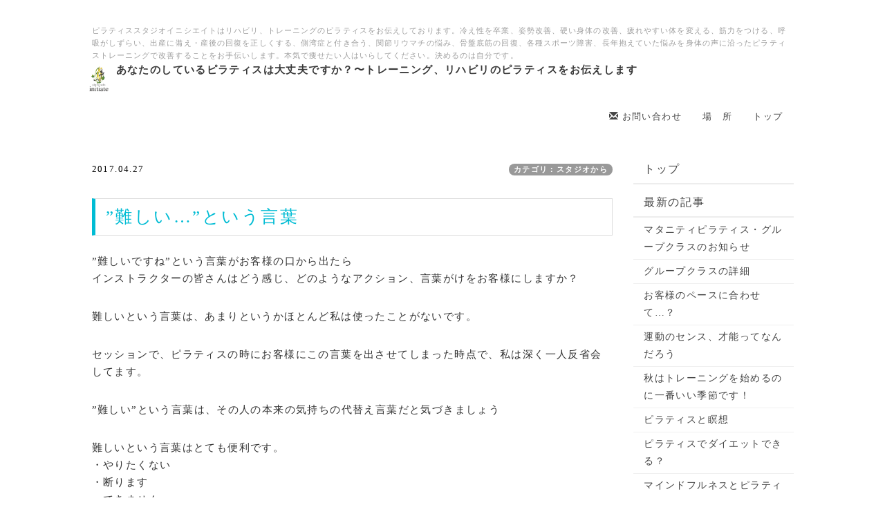

--- FILE ---
content_type: text/html; charset=UTF-8
request_url: http://pilates-initiate.com/index.php?QBlog-20170427-1
body_size: 7235
content:
<!DOCTYPE html>
<html lang="ja">
<head>
    <meta charset="UTF-8">
    <meta http-equiv="X-UA-Compatible" content="IE=edge">
    <meta name="viewport" content="width=device-width, initial-scale=1">
    <title>”難しい…”という言葉 - Initiate_Blog - トレーニング、リハビリ、身体を変えるピラティスをお伝えするピラティススタジオイニシエイトです！</title>
    <meta name="keywords" content="#冷え症,#ピラティス,#痩せる,#ダイエット,ピラティス岐阜各務原,イニシエイト,#リハビリ,メンタルトレーニング,ダイエット,痩せる,ロリータ,Lolita,Legacy, レガシィ,リフォーマピラティス岐阜,資格,習う,身につける,習い事,トレーニング,インナーマッスル,姿勢美人,美ボディ,引き締まった身体,ロリータ・サンミゲル,Lolita's Legacy,各務原でピラティス,yoga,ヨガ,インストラクター資格,ピラティス,岐阜でピラティス,犬山でピラティス,愛知でピラティス,関節リウマチ,腱鞘炎,側湾症,背骨の不具合,腰痛,肩こり,疲れやすい身体,硬い身体,姿勢改善,体力がない,
" />
    <meta name="description" content="冷え性を解決！長い間つけていた脂肪を開放、使える筋肉をつける、リハビリにも強みになるトレーニング、ピラティスをお伝えします。初心者の方から資格をお持ちの方までinitiateでさらにピラティスを深めてください。マンツーマンでより深く、長く続けるならグループクラスで確実に身につけていけます。マットだけではピラティスは語れません…リフォーマ、キャデラック、チェア、バレル、スパインコレクター、ペディプル、クラシカルからコンテンポラリーまでお伝えいたします。" />
    <link rel="alternate" type="application/rss+xml" title="RSS" href="http://pilates-initiate.com/index.php?cmd=rss&qblog_rss=1" />
        <link rel="stylesheet" href="skin/bootstrap/css/bootstrap.min.css" /><link rel="stylesheet" href="skin/hokukenstyle/print.css" media="print">
<link rel="stylesheet" media="screen" href="skin/hokukenstyle/haik_seed/main.css?1741931645">
    <script type="text/javascript" src="js/jquery.js"></script><script type="text/javascript" src="skin/bootstrap/js/bootstrap.min.js"></script><script type="text/javascript" src="js/jquery.cookie.js"></script>    <head　冷え性,リハビリ,腱鞘炎,痩せる,ダイエット,ピラティスイニシエイト,pilates initiate,コアトレーニング,身体にいい,歩き方,美しい姿勢,ピラティス国際ライセンス資格,ロリータ・サンミゲル,レガシィ,腰痛改善,頸椎症,狭窄症,ヘルニア,腰痛の運動,肩こり,体力をつける,ピークピラティス,ポールスターピラティス,PHIピラティス,,FTPイニシエイト,ロリータ・サンミゲル,岐阜でピラティス,東海でピラティス,四国でピラティス,徳島でピラティス,大阪でピラティス,静岡でピラティス,愛媛松山でピラティス,名古屋でピラティス,コアダイナミクスピラティス,ピラティスボディスタジオ,ダイエット,名古屋でピラティス,痩せる,美ボディ,高橋博子,櫻井淳子,北佳子,STOTT,習い事,資格取得,>　        <script>
if (typeof QHM === "undefined") QHM = {};
QHM = {"window_open":true,"exclude_host_name_regex":"","default_target":"_blank"};
</script><style>

/* Base custom styling */
body{
      background-color: ;
  }
.navbar-default{
      background-color: ;
  }
.haik-footer{
      background-color: ;
  }

body, h1, h2, h3, h4, h5, h6 {
	font-family: "游明朝", YuMincho,"ヒラギノ明朝 ProN W3","Hiragino Mincho ProN","HG明朝E","ＭＳ Ｐ明朝","MS PMincho","MS 明朝",serif;
}

/* Navigation custom styling */
  .navbar-brand img{
    height: 50px;
    padding: 3px;
  }
  .navbar-brand {
    padding: 0;
  }

/* background texture changes */
</style>
<meta name="GENERATOR" content="Quick Homepage Maker; version=7.6.3; haik=true" />
<link rel="canonical" href="http://pilates-initiate.com/index.php?QBlog-20170427-1">
<link rel="stylesheet" href="plugin/qblog/qblog.css" /><link rel="contents" href="http://pilates-initiate.com/index.php?QBlog" /><link rel="prev" href="http://pilates-initiate.com/index.php?QBlog-20170421-1" /><link rel="next" href="http://pilates-initiate.com/index.php?QBlog-20171022-1" /><script defer src="https://use.fontawesome.com/releases/v5.15.4/js/all.js"></script>
<script defer src="https://use.fontawesome.com/releases/v5.15.4/js/v4-shims.js"></script>
<script src="js/qhm.min.js"></script>
<script type="text/javascript">
$(function(){
  $(".list-group > .list-group-item").find(".list-group-item").removeClass("list-group-item");
  $("#menubar .list-group .list-group-item a").each(function(){
    var url = $(this).attr("href");
    if (url == "http://pilates-initiate.com/index.php\?QBlog-20170427-1") {
      $(this).parent().addClass("active");
    }
  });
});
</script>

<link rel="stylesheet" href="plugin/section/section.css" />
<style class="qhm-plugin-section-style">#qhm_section_1 {color:#393939;background-image:url(http://pilates-initiate.com/cache/custom_skin.haik_seed.eyecatch_bgimage.1492189485.jpg);}</style>
</head>
<body class="haik-palette-cyan">
        <div class="haik-headcopy">
      <div class="container">
        <div id="headcopy" class="qhm-head-copy">
<h1>ピラティススタジオイニシエイトはリハビリ、トレーニングのピラティスをお伝えしております。冷え性を卒業、姿勢改善、硬い身体の改善、疲れやすい体を変える、筋力をつける、呼吸がしずらい、出産に備え・産後の回復を正しくする、側湾症と付き合う、関節リウマチの悩み、骨盤底筋の回復、各種スポーツ障害、長年抱えていた悩みを身体の声に沿ったピラティストレーニングで改善することをお手伝いします。本気で痩せたい人はいらしてください。決めるのは自分です。</h1>
</div><!-- END: id:headcopy -->
      </div>
    </div>
    <!-- ◆ Navbar ◆ ======================================================= -->
    <nav id="navigator" class="navbar-default haik-nav" role="navigation"     data-spy="affix" data-offset-top="20">
      <div class="container">
          <div class="navbar-header">
            <a class="navbar-brand" href="http://pilates-initiate.com">
                              <img src="cache/custom_skin.haik_seed.logo_img.1487587626.jpg">
                          </a>
            <button type="button" class="navbar-toggle" data-toggle="collapse" data-target="#bs-example-navbar-collapse-1">
                  <span class="sr-only">Toggle navigation</span>
                  <span class="icon-bar-menu">MENU</span>
            </button>
          </div>
          <div class="collapse navbar-collapse" id="bs-example-navbar-collapse-1">
            
<!-- SITENAVIGATOR CONTENTS START -->
<p><strong><span style="color:#393939;"  class="qhm-deco">あなたのしているピラティスは大丈夫ですか？〜トレーニング、リハビリのピラティスをお伝えします</span></strong></p>
<ul class="list1" ><li><a href="mailto:mail@pilates-initiate.com"><i class="glyphicon glyphicon-envelope" aria-hidden="true"></i> お問い合わせ</a></li>
<li><a href="https://www.google.co.jp/maps/place/Pilates+studio+Initiate(ピラティススタジオ+イニシエイト)/@35.4056985,136.9389223,17z/data=!3m1!4b1!4m5!3m4!1s0x60030f0072212641:0xe1498119e72d7003!8m2!3d35.4056985!4d136.941111">場　所</a></li>
<li><a href="http://pilates-initiate.com/index.php?FrontPage" title="FrontPage">トップ</a></li></ul>

<!-- SITENAVIGATOR CONTENTS END -->
          </div>
        </div>
      </nav>
      <!-- ◆ Eyecatch ◆ ========================================================= -->
      <div class="haik-eyecatch-top">
        <!-- no eyecatch -->      </div>
      <!-- ◆ Content ◆ ========================================================= -->
      <div class="container">
        <div class="row">
          <div class="col-md-9">
            <main class="haik-container haik-article" role="main">
              
<!-- BODYCONTENTS START -->

<style type="text/css">
#content h2.title{display:none;}
</style>

<div class="title">
<span class="qblog_post_date">2017.04.27</span>

<a href="http://pilates-initiate.com/index.php?QBlog&amp;mode=category&amp;catname=%E3%82%B9%E3%82%BF%E3%82%B8%E3%82%AA%E3%81%8B%E3%82%89" class="qblog_category badge">カテゴリ：スタジオから</a>
</div>
<h2>”難しい…”という言葉</h2>

<p>”難しいですね”という言葉がお客様の口から出たら<br />
インストラクターの皆さんはどう感じ、どのようなアクション、言葉がけをお客様にしますか？</p>
<p>難しいという言葉は、あまりというかほとんど私は使ったことがないです。</p>
<p>セッションで、ピラティスの時にお客様にこの言葉を出させてしまった時点で、私は深く一人反省会してます。</p>
<p>”難しい”という言葉は、その人の本来の気持ちの代替え言葉だと気づきましょう</p>
<p>難しいという言葉はとても便利です。<br />
・やりたくない<br />
・断ります<br />
・できません<br />
・理解したくありません<br />
・嫌です<br />
などの言葉の置き換えだとも理解できます</p>
<p>もちろん、お客様にそこまでの気持ちの気づきは毛頭ありませんが、<br />
”難しいBOX” というのが人にはあって、難しいと感じた時点で、難しいBoxに入れてしまいます。<br />
難しいBoxに入れてしまったものは、忍耐強く取り組む、紐解く、理解する、身につけるということをすることから遠ざかります。</p>
<h3 id="content_1_0">お客様のわからない、できないを理解することがピラティスインストラクターの使命  <a class="anchor" id="bdacb6ca" name="bdacb6ca"></a></h3>
<p>私たちインストラクターの使命、役割とは<br />
現場に立つ第一線の一番のことはなんでしょうか。</p>
<p><strong>お客様のわからない、できないを理解すること</strong>だと考えます。<br />
そのために、経験を積み続ける、知識を深め続けるのみです。</p>
<p>WSは、あくまでも人から与えられた情報です。<br />
WSに頼ってはいけません。ダメだとは申しません。<br />
私も参加します。ですが、目的をしっかりと明確にして参加することが大切です。<br />
自分で紐解く情報、自らの経験ほど尊い力となります。</p>
<p>自分の成長の質問・疑問はお客様が持ってきてくれます。<br />
答えも、お客様が持っています。</p>
<p>未熟だから、非力だからと自分のレッスンを持つことに臆病にならないでください。どんな凄い達者の人でも、初めての日があるのです。</p>
<div class="fb-like" data-href="http://pilates-initiate.com/index.php?QBlog-20170427-1" data-layout="box_count" data-show-faces="true" data-action="like" data-share="true"></div>

<FORM><div style="text-align:center;"><!--　ボタンで表示する場合　-->　<INPUT type="button" Value="← 前のページに戻る" style="width:180px; height: 43px" onClick="history.go(-1);"></FORM></div>
<ul class="pager"><li class="next"><a href="http://pilates-initiate.com/index.php?QBlog-20171022-1">次の記事　&rarr;</a></li><li class="previous"><a href="http://pilates-initiate.com/index.php?QBlog-20170421-1">&larr;　前の記事</a></li></ul>


<!-- BODYCONTENTS END -->
            </main>
          </div>
          <div class="col-md-3">
            <aside class="haik-article-menu" role="complementary">
              <!-- ■BEGIN id:menubar -->
<div id="menubar" class="bar">

<!-- MENUBAR CONTENTS START -->
<h2 id="content_4_0"><a href="http://pilates-initiate.com/index.php?QBlog">トップ</a></h2>

<h2 id="content_4_1">最新の記事</h2>
<ul class="qblog_recent"><li class="list-group-item"><a href="http://pilates-initiate.com/index.php?QBlog-20250408-1">マタニティピラティス・グループクラスのお知らせ</a></li><li class="list-group-item"><a href="http://pilates-initiate.com/index.php?QBlog-20171130-1">グループクラスの詳細</a></li><li class="list-group-item"><a href="http://pilates-initiate.com/index.php?QBlog-20171030-2">お客様のペースに合わせて…？</a></li><li class="list-group-item"><a href="http://pilates-initiate.com/index.php?QBlog-20171030-1">運動のセンス、才能ってなんだろう</a></li><li class="list-group-item"><a href="http://pilates-initiate.com/index.php?QBlog-20171029-1">秋はトレーニングを始めるのに一番いい季節です！</a></li><li class="list-group-item"><a href="http://pilates-initiate.com/index.php?QBlog-20171026-1">ピラティスと瞑想</a></li><li class="list-group-item"><a href="http://pilates-initiate.com/index.php?QBlog-20171024-1">ピラティスでダイエットできる？</a></li><li class="list-group-item"><a href="http://pilates-initiate.com/index.php?QBlog-20171022-1">マインドフルネスとピラティスは違います</a></li><li class="list-group-item"><a href="http://pilates-initiate.com/index.php?QBlog-20170427-1">”難しい…”という言葉</a></li><li class="list-group-item"><a href="http://pilates-initiate.com/index.php?QBlog-20170421-1">心に偽りを持たないこと</a></li><li class="list-group-item"><a href="http://pilates-initiate.com/index.php?QBlog-20170419-1">ピラティスと哲学と物理学</a></li><li class="list-group-item"><a href="http://pilates-initiate.com/index.php?QBlog-20170418-1">ここが大事！</a></li><li class="list-group-item"><a href="http://pilates-initiate.com/index.php?QBlog-20170417-1">ピラティス一本ひとすじ</a></li><li class="list-group-item"><a href="http://pilates-initiate.com/index.php?QBlog-20170416-1">人を変えるもの</a></li><li class="list-group-item"><a href="http://pilates-initiate.com/index.php?QBlog-20170409-1">自分に対して忍耐を持つ…</a></li><li class="list-group-item"><a href="http://pilates-initiate.com/index.php?QBlog-20170408-1">Five smiles ...</a></li><li class="list-group-item"><a href="http://pilates-initiate.com/index.php?QBlog-20170406-1">足首の動きをよくすには</a></li></ul>

<h2 id="content_4_2">カテゴリ</h2>
<ul class="qblog_categories">
<li class="list-group-item"><a href="http://pilates-initiate.com/index.php?QBlog&mode=category&catname=%E3%82%B9%E3%82%BF%E3%82%B8%E3%82%AA%E3%81%8B%E3%82%89">スタジオから (14)</a></li>
<li class="list-group-item"><a href="http://pilates-initiate.com/index.php?QBlog&mode=category&catname=%E8%BA%AB%E4%BD%93">身体 (6)</a></li>
</ul>
<ul class="qblog_recent_comments"></ul>

<h2 id="content_4_3">アーカイブ</h2>
<ul class="qblog_archives">
      <li class="list-group-item">
      <a href="http://pilates-initiate.com/index.php?QBlog&amp;mode=archives&amp;date=202504">2025年04月 (1)</a>
    </li>
      <li class="list-group-item">
      <a href="http://pilates-initiate.com/index.php?QBlog&amp;mode=archives&amp;date=201711">2017年11月 (1)</a>
    </li>
      <li class="list-group-item">
      <a href="http://pilates-initiate.com/index.php?QBlog&amp;mode=archives&amp;date=201710">2017年10月 (6)</a>
    </li>
      <li class="list-group-item">
      <a href="http://pilates-initiate.com/index.php?QBlog&amp;mode=archives&amp;date=201704">2017年04月 (9)</a>
    </li>
  </ul>

<p><br class="spacer" /></p>
<hr class="full_hr" />
<hr class="full_hr" />
<hr class="full_hr" />
<hr class="full_hr" />
<hr class="full_hr" />
<hr class="full_hr" />
<hr class="full_hr" />
<hr class="full_hr" />
<hr class="full_hr" />
<hr class="full_hr" />
<hr class="full_hr" />
<hr class="full_hr" />
<hr class="full_hr" />
<hr class="full_hr" />
<hr class="full_hr" />
<hr class="full_hr" />
<hr class="full_hr" />
<hr class="full_hr" />
<hr class="full_hr" />
<hr class="full_hr" />
<hr class="full_hr" />
<hr class="full_hr" />
<hr class="full_hr" />
<hr class="full_hr" />
<div class="qhm-align-right" style="text-align:right"><p><span style="color:gray"><span style="font-size:12px;display:inline;line-height:130%;text-indent:0px">a:5227 t:1 y:1</span></span></p></div>

<!-- MENUBAR CONTENTS END -->

</div>
<!-- □END id:menubar -->            </aside>
          </div>
        </div>
        <!-- summary start -->







<!-- summary end -->      </div>
    </div>
        <!-- ◆ Footer ◆ ========================================================== -->
    <footer class="haik-footer" role="contentinfo">
      <div class="container haik-footer-border">
        
<!-- SITENAVIGATOR2 CONTENTS START -->
<p><a href="#navigator">↑ページのトップへ</a> / <a href="http://pilates-initiate.com/index.php?FrontPage" title="FrontPage">トップ</a></p>

<!-- SITENAVIGATOR2 CONTENTS END -->
      </div>
    </footer>
        <!-- ◆ Licence ◆ ========================================================== -->
    <div class="haik-licence" role="contentinfo">
      <div class="container">
        <div class="text-center haik-copyright">
          <p> Copyright © 2026 <a href="https://www.facebook.com/pilates.initiate/">Pilates Studio Initiate</a> All Rights Reserved.
          岐阜県各務原市鵜沼東町２丁目７−１　 mail@pilates-initiate.com</p>
        </div>
                  <div>
            <p>powered by <strong>Quick Homepage Maker</strong> 7.6.3 based on PukiWiki 1.4.7 License is GPL. <a href="http://pilates-initiate.com/index.php?cmd=qhmauth" class="qhm-auth-link">HAIK</a></p>
          </div>
              </div>
    </div>
    <!-- ■　アクセスタグ■ ============================================== -->
        
<script>
window.fbAsyncInit = function(){
	if ( ! document.getElementById("fb-root")) {
		var fbRoot = document.createElement("div"),
			body = document.getElementsByTagName("body")[0];
		fbRoot.id = "fb-root";
		body.insertBefore(fbRoot, body.firstChild);
	}
	FB.init({"xfbml":true,"version":"v2.3"});

	if (typeof FB_init_callback !== "undefined") {
		FB_init_callback();
	}
};
(function(d, s, id, callback) {
	var js, fjs = d.getElementsByTagName(s)[0];
	if (d.getElementById(id)) return;

	js = d.createElement(s);
	js.id = id;
	js.src = "//connect.facebook.net/ja_JP/sdk.js";
	fjs.parentNode.insertBefore(js, fjs);
})(document, "script", "facebook-jssdk");
</script>
<script>
$("#body, [role=main]").fitVids({ignore:""});
</script></body>
</html>
